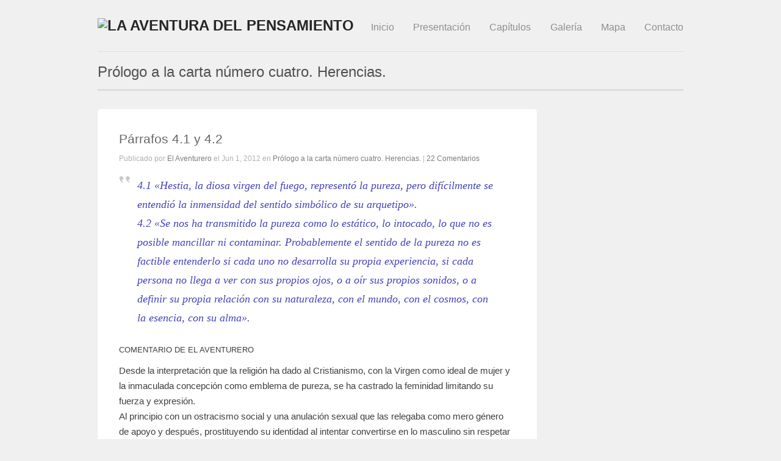

--- FILE ---
content_type: text/html; charset=UTF-8
request_url: https://www.aventurapensamiento.com/texto-4-1-y-4-2/
body_size: 22115
content:
<!DOCTYPE html>
<html lang="es">

<head>
	<meta http-equiv="Content-Type" content="text/html; charset=UTF-8" />
	<title>LA AVENTURA DEL PENSAMIENTO  &raquo; Párrafos 4.1 y 4.2</title>
	<meta name="viewport" content="width=device-width, initial-scale=1.0, maximum-scale=1.0">
	
						<link rel="stylesheet" type="text/css" href="http://fonts.googleapis.com/css?family=Droid+Sans:regular,bold" />
		
		
			<link rel="stylesheet" type="text/css" href="http://fonts.googleapis.com/css?family=Droid+Serif:regular,bold" />
		
	<link rel="stylesheet" href="https://www.aventurapensamiento.com/wp-content/themes/clean/style.css" type="text/css" media="screen" />
	<link rel="alternate" type="application/rss+xml" title="LA AVENTURA DEL PENSAMIENTO RSS Feed" href="https://www.aventurapensamiento.com/feed/" />
	<link rel="alternate" type="application/atom+xml" title="LA AVENTURA DEL PENSAMIENTO Atom Feed" href="https://www.aventurapensamiento.com/feed/atom/" />
	<link rel="pingback" href="https://www.aventurapensamiento.com/xmlrpc.php" />
	
			<link rel="shortcut icon" href="http://www.ladoceramica.com/aventurapensamiento/wp-content/uploads/ico1.jpg" />
		
		
	<meta name='robots' content='max-image-preview:large' />
	<style>img:is([sizes="auto" i], [sizes^="auto," i]) { contain-intrinsic-size: 3000px 1500px }</style>
	<link rel="alternate" type="application/rss+xml" title="LA AVENTURA DEL PENSAMIENTO &raquo; Comentario Párrafos 4.1 y 4.2 del feed" href="https://www.aventurapensamiento.com/texto-4-1-y-4-2/feed/" />
		<!-- This site uses the Google Analytics by MonsterInsights plugin v9.11.1 - Using Analytics tracking - https://www.monsterinsights.com/ -->
		<!-- Nota: MonsterInsights no está actualmente configurado en este sitio. El dueño del sitio necesita identificarse usando su cuenta de Google Analytics en el panel de ajustes de MonsterInsights. -->
					<!-- No tracking code set -->
				<!-- / Google Analytics by MonsterInsights -->
		<script type="text/javascript">
/* <![CDATA[ */
window._wpemojiSettings = {"baseUrl":"https:\/\/s.w.org\/images\/core\/emoji\/16.0.1\/72x72\/","ext":".png","svgUrl":"https:\/\/s.w.org\/images\/core\/emoji\/16.0.1\/svg\/","svgExt":".svg","source":{"concatemoji":"https:\/\/www.aventurapensamiento.com\/wp-includes\/js\/wp-emoji-release.min.js?ver=6.8.3"}};
/*! This file is auto-generated */
!function(s,n){var o,i,e;function c(e){try{var t={supportTests:e,timestamp:(new Date).valueOf()};sessionStorage.setItem(o,JSON.stringify(t))}catch(e){}}function p(e,t,n){e.clearRect(0,0,e.canvas.width,e.canvas.height),e.fillText(t,0,0);var t=new Uint32Array(e.getImageData(0,0,e.canvas.width,e.canvas.height).data),a=(e.clearRect(0,0,e.canvas.width,e.canvas.height),e.fillText(n,0,0),new Uint32Array(e.getImageData(0,0,e.canvas.width,e.canvas.height).data));return t.every(function(e,t){return e===a[t]})}function u(e,t){e.clearRect(0,0,e.canvas.width,e.canvas.height),e.fillText(t,0,0);for(var n=e.getImageData(16,16,1,1),a=0;a<n.data.length;a++)if(0!==n.data[a])return!1;return!0}function f(e,t,n,a){switch(t){case"flag":return n(e,"\ud83c\udff3\ufe0f\u200d\u26a7\ufe0f","\ud83c\udff3\ufe0f\u200b\u26a7\ufe0f")?!1:!n(e,"\ud83c\udde8\ud83c\uddf6","\ud83c\udde8\u200b\ud83c\uddf6")&&!n(e,"\ud83c\udff4\udb40\udc67\udb40\udc62\udb40\udc65\udb40\udc6e\udb40\udc67\udb40\udc7f","\ud83c\udff4\u200b\udb40\udc67\u200b\udb40\udc62\u200b\udb40\udc65\u200b\udb40\udc6e\u200b\udb40\udc67\u200b\udb40\udc7f");case"emoji":return!a(e,"\ud83e\udedf")}return!1}function g(e,t,n,a){var r="undefined"!=typeof WorkerGlobalScope&&self instanceof WorkerGlobalScope?new OffscreenCanvas(300,150):s.createElement("canvas"),o=r.getContext("2d",{willReadFrequently:!0}),i=(o.textBaseline="top",o.font="600 32px Arial",{});return e.forEach(function(e){i[e]=t(o,e,n,a)}),i}function t(e){var t=s.createElement("script");t.src=e,t.defer=!0,s.head.appendChild(t)}"undefined"!=typeof Promise&&(o="wpEmojiSettingsSupports",i=["flag","emoji"],n.supports={everything:!0,everythingExceptFlag:!0},e=new Promise(function(e){s.addEventListener("DOMContentLoaded",e,{once:!0})}),new Promise(function(t){var n=function(){try{var e=JSON.parse(sessionStorage.getItem(o));if("object"==typeof e&&"number"==typeof e.timestamp&&(new Date).valueOf()<e.timestamp+604800&&"object"==typeof e.supportTests)return e.supportTests}catch(e){}return null}();if(!n){if("undefined"!=typeof Worker&&"undefined"!=typeof OffscreenCanvas&&"undefined"!=typeof URL&&URL.createObjectURL&&"undefined"!=typeof Blob)try{var e="postMessage("+g.toString()+"("+[JSON.stringify(i),f.toString(),p.toString(),u.toString()].join(",")+"));",a=new Blob([e],{type:"text/javascript"}),r=new Worker(URL.createObjectURL(a),{name:"wpTestEmojiSupports"});return void(r.onmessage=function(e){c(n=e.data),r.terminate(),t(n)})}catch(e){}c(n=g(i,f,p,u))}t(n)}).then(function(e){for(var t in e)n.supports[t]=e[t],n.supports.everything=n.supports.everything&&n.supports[t],"flag"!==t&&(n.supports.everythingExceptFlag=n.supports.everythingExceptFlag&&n.supports[t]);n.supports.everythingExceptFlag=n.supports.everythingExceptFlag&&!n.supports.flag,n.DOMReady=!1,n.readyCallback=function(){n.DOMReady=!0}}).then(function(){return e}).then(function(){var e;n.supports.everything||(n.readyCallback(),(e=n.source||{}).concatemoji?t(e.concatemoji):e.wpemoji&&e.twemoji&&(t(e.twemoji),t(e.wpemoji)))}))}((window,document),window._wpemojiSettings);
/* ]]> */
</script>
<link rel='stylesheet' id='totop-css' href='https://www.aventurapensamiento.com/wp-content/plugins/totop-link/totop-link.css.php?vars=YTo0OntzOjU6IndpZHRoIjtpOjg2O3M6NjoiaGVpZ2h0IjtpOjI5O3M6MTA6InRleHQtc3R5bGUiO2E6Mjp7aTowO3M6MDoiIjtpOjE7czowOiIiO31zOjEzOiJyd2RfbWF4X3dpZHRoIjtzOjA6IiI7fQ%3D%3D&#038;ver=6.8.3' type='text/css' media='all' />
<style id='wp-emoji-styles-inline-css' type='text/css'>

	img.wp-smiley, img.emoji {
		display: inline !important;
		border: none !important;
		box-shadow: none !important;
		height: 1em !important;
		width: 1em !important;
		margin: 0 0.07em !important;
		vertical-align: -0.1em !important;
		background: none !important;
		padding: 0 !important;
	}
</style>
<link rel='stylesheet' id='wp-block-library-css' href='https://www.aventurapensamiento.com/wp-includes/css/dist/block-library/style.min.css?ver=6.8.3' type='text/css' media='all' />
<style id='classic-theme-styles-inline-css' type='text/css'>
/*! This file is auto-generated */
.wp-block-button__link{color:#fff;background-color:#32373c;border-radius:9999px;box-shadow:none;text-decoration:none;padding:calc(.667em + 2px) calc(1.333em + 2px);font-size:1.125em}.wp-block-file__button{background:#32373c;color:#fff;text-decoration:none}
</style>
<style id='global-styles-inline-css' type='text/css'>
:root{--wp--preset--aspect-ratio--square: 1;--wp--preset--aspect-ratio--4-3: 4/3;--wp--preset--aspect-ratio--3-4: 3/4;--wp--preset--aspect-ratio--3-2: 3/2;--wp--preset--aspect-ratio--2-3: 2/3;--wp--preset--aspect-ratio--16-9: 16/9;--wp--preset--aspect-ratio--9-16: 9/16;--wp--preset--color--black: #000000;--wp--preset--color--cyan-bluish-gray: #abb8c3;--wp--preset--color--white: #ffffff;--wp--preset--color--pale-pink: #f78da7;--wp--preset--color--vivid-red: #cf2e2e;--wp--preset--color--luminous-vivid-orange: #ff6900;--wp--preset--color--luminous-vivid-amber: #fcb900;--wp--preset--color--light-green-cyan: #7bdcb5;--wp--preset--color--vivid-green-cyan: #00d084;--wp--preset--color--pale-cyan-blue: #8ed1fc;--wp--preset--color--vivid-cyan-blue: #0693e3;--wp--preset--color--vivid-purple: #9b51e0;--wp--preset--gradient--vivid-cyan-blue-to-vivid-purple: linear-gradient(135deg,rgba(6,147,227,1) 0%,rgb(155,81,224) 100%);--wp--preset--gradient--light-green-cyan-to-vivid-green-cyan: linear-gradient(135deg,rgb(122,220,180) 0%,rgb(0,208,130) 100%);--wp--preset--gradient--luminous-vivid-amber-to-luminous-vivid-orange: linear-gradient(135deg,rgba(252,185,0,1) 0%,rgba(255,105,0,1) 100%);--wp--preset--gradient--luminous-vivid-orange-to-vivid-red: linear-gradient(135deg,rgba(255,105,0,1) 0%,rgb(207,46,46) 100%);--wp--preset--gradient--very-light-gray-to-cyan-bluish-gray: linear-gradient(135deg,rgb(238,238,238) 0%,rgb(169,184,195) 100%);--wp--preset--gradient--cool-to-warm-spectrum: linear-gradient(135deg,rgb(74,234,220) 0%,rgb(151,120,209) 20%,rgb(207,42,186) 40%,rgb(238,44,130) 60%,rgb(251,105,98) 80%,rgb(254,248,76) 100%);--wp--preset--gradient--blush-light-purple: linear-gradient(135deg,rgb(255,206,236) 0%,rgb(152,150,240) 100%);--wp--preset--gradient--blush-bordeaux: linear-gradient(135deg,rgb(254,205,165) 0%,rgb(254,45,45) 50%,rgb(107,0,62) 100%);--wp--preset--gradient--luminous-dusk: linear-gradient(135deg,rgb(255,203,112) 0%,rgb(199,81,192) 50%,rgb(65,88,208) 100%);--wp--preset--gradient--pale-ocean: linear-gradient(135deg,rgb(255,245,203) 0%,rgb(182,227,212) 50%,rgb(51,167,181) 100%);--wp--preset--gradient--electric-grass: linear-gradient(135deg,rgb(202,248,128) 0%,rgb(113,206,126) 100%);--wp--preset--gradient--midnight: linear-gradient(135deg,rgb(2,3,129) 0%,rgb(40,116,252) 100%);--wp--preset--font-size--small: 13px;--wp--preset--font-size--medium: 20px;--wp--preset--font-size--large: 36px;--wp--preset--font-size--x-large: 42px;--wp--preset--spacing--20: 0.44rem;--wp--preset--spacing--30: 0.67rem;--wp--preset--spacing--40: 1rem;--wp--preset--spacing--50: 1.5rem;--wp--preset--spacing--60: 2.25rem;--wp--preset--spacing--70: 3.38rem;--wp--preset--spacing--80: 5.06rem;--wp--preset--shadow--natural: 6px 6px 9px rgba(0, 0, 0, 0.2);--wp--preset--shadow--deep: 12px 12px 50px rgba(0, 0, 0, 0.4);--wp--preset--shadow--sharp: 6px 6px 0px rgba(0, 0, 0, 0.2);--wp--preset--shadow--outlined: 6px 6px 0px -3px rgba(255, 255, 255, 1), 6px 6px rgba(0, 0, 0, 1);--wp--preset--shadow--crisp: 6px 6px 0px rgba(0, 0, 0, 1);}:where(.is-layout-flex){gap: 0.5em;}:where(.is-layout-grid){gap: 0.5em;}body .is-layout-flex{display: flex;}.is-layout-flex{flex-wrap: wrap;align-items: center;}.is-layout-flex > :is(*, div){margin: 0;}body .is-layout-grid{display: grid;}.is-layout-grid > :is(*, div){margin: 0;}:where(.wp-block-columns.is-layout-flex){gap: 2em;}:where(.wp-block-columns.is-layout-grid){gap: 2em;}:where(.wp-block-post-template.is-layout-flex){gap: 1.25em;}:where(.wp-block-post-template.is-layout-grid){gap: 1.25em;}.has-black-color{color: var(--wp--preset--color--black) !important;}.has-cyan-bluish-gray-color{color: var(--wp--preset--color--cyan-bluish-gray) !important;}.has-white-color{color: var(--wp--preset--color--white) !important;}.has-pale-pink-color{color: var(--wp--preset--color--pale-pink) !important;}.has-vivid-red-color{color: var(--wp--preset--color--vivid-red) !important;}.has-luminous-vivid-orange-color{color: var(--wp--preset--color--luminous-vivid-orange) !important;}.has-luminous-vivid-amber-color{color: var(--wp--preset--color--luminous-vivid-amber) !important;}.has-light-green-cyan-color{color: var(--wp--preset--color--light-green-cyan) !important;}.has-vivid-green-cyan-color{color: var(--wp--preset--color--vivid-green-cyan) !important;}.has-pale-cyan-blue-color{color: var(--wp--preset--color--pale-cyan-blue) !important;}.has-vivid-cyan-blue-color{color: var(--wp--preset--color--vivid-cyan-blue) !important;}.has-vivid-purple-color{color: var(--wp--preset--color--vivid-purple) !important;}.has-black-background-color{background-color: var(--wp--preset--color--black) !important;}.has-cyan-bluish-gray-background-color{background-color: var(--wp--preset--color--cyan-bluish-gray) !important;}.has-white-background-color{background-color: var(--wp--preset--color--white) !important;}.has-pale-pink-background-color{background-color: var(--wp--preset--color--pale-pink) !important;}.has-vivid-red-background-color{background-color: var(--wp--preset--color--vivid-red) !important;}.has-luminous-vivid-orange-background-color{background-color: var(--wp--preset--color--luminous-vivid-orange) !important;}.has-luminous-vivid-amber-background-color{background-color: var(--wp--preset--color--luminous-vivid-amber) !important;}.has-light-green-cyan-background-color{background-color: var(--wp--preset--color--light-green-cyan) !important;}.has-vivid-green-cyan-background-color{background-color: var(--wp--preset--color--vivid-green-cyan) !important;}.has-pale-cyan-blue-background-color{background-color: var(--wp--preset--color--pale-cyan-blue) !important;}.has-vivid-cyan-blue-background-color{background-color: var(--wp--preset--color--vivid-cyan-blue) !important;}.has-vivid-purple-background-color{background-color: var(--wp--preset--color--vivid-purple) !important;}.has-black-border-color{border-color: var(--wp--preset--color--black) !important;}.has-cyan-bluish-gray-border-color{border-color: var(--wp--preset--color--cyan-bluish-gray) !important;}.has-white-border-color{border-color: var(--wp--preset--color--white) !important;}.has-pale-pink-border-color{border-color: var(--wp--preset--color--pale-pink) !important;}.has-vivid-red-border-color{border-color: var(--wp--preset--color--vivid-red) !important;}.has-luminous-vivid-orange-border-color{border-color: var(--wp--preset--color--luminous-vivid-orange) !important;}.has-luminous-vivid-amber-border-color{border-color: var(--wp--preset--color--luminous-vivid-amber) !important;}.has-light-green-cyan-border-color{border-color: var(--wp--preset--color--light-green-cyan) !important;}.has-vivid-green-cyan-border-color{border-color: var(--wp--preset--color--vivid-green-cyan) !important;}.has-pale-cyan-blue-border-color{border-color: var(--wp--preset--color--pale-cyan-blue) !important;}.has-vivid-cyan-blue-border-color{border-color: var(--wp--preset--color--vivid-cyan-blue) !important;}.has-vivid-purple-border-color{border-color: var(--wp--preset--color--vivid-purple) !important;}.has-vivid-cyan-blue-to-vivid-purple-gradient-background{background: var(--wp--preset--gradient--vivid-cyan-blue-to-vivid-purple) !important;}.has-light-green-cyan-to-vivid-green-cyan-gradient-background{background: var(--wp--preset--gradient--light-green-cyan-to-vivid-green-cyan) !important;}.has-luminous-vivid-amber-to-luminous-vivid-orange-gradient-background{background: var(--wp--preset--gradient--luminous-vivid-amber-to-luminous-vivid-orange) !important;}.has-luminous-vivid-orange-to-vivid-red-gradient-background{background: var(--wp--preset--gradient--luminous-vivid-orange-to-vivid-red) !important;}.has-very-light-gray-to-cyan-bluish-gray-gradient-background{background: var(--wp--preset--gradient--very-light-gray-to-cyan-bluish-gray) !important;}.has-cool-to-warm-spectrum-gradient-background{background: var(--wp--preset--gradient--cool-to-warm-spectrum) !important;}.has-blush-light-purple-gradient-background{background: var(--wp--preset--gradient--blush-light-purple) !important;}.has-blush-bordeaux-gradient-background{background: var(--wp--preset--gradient--blush-bordeaux) !important;}.has-luminous-dusk-gradient-background{background: var(--wp--preset--gradient--luminous-dusk) !important;}.has-pale-ocean-gradient-background{background: var(--wp--preset--gradient--pale-ocean) !important;}.has-electric-grass-gradient-background{background: var(--wp--preset--gradient--electric-grass) !important;}.has-midnight-gradient-background{background: var(--wp--preset--gradient--midnight) !important;}.has-small-font-size{font-size: var(--wp--preset--font-size--small) !important;}.has-medium-font-size{font-size: var(--wp--preset--font-size--medium) !important;}.has-large-font-size{font-size: var(--wp--preset--font-size--large) !important;}.has-x-large-font-size{font-size: var(--wp--preset--font-size--x-large) !important;}
:where(.wp-block-post-template.is-layout-flex){gap: 1.25em;}:where(.wp-block-post-template.is-layout-grid){gap: 1.25em;}
:where(.wp-block-columns.is-layout-flex){gap: 2em;}:where(.wp-block-columns.is-layout-grid){gap: 2em;}
:root :where(.wp-block-pullquote){font-size: 1.5em;line-height: 1.6;}
</style>
<link rel='stylesheet' id='superfish-css' href='https://www.aventurapensamiento.com/wp-content/themes/clean/css/superfish.css?ver=1.4.8' type='text/css' media='all' />
<link rel='stylesheet' id='pretty_photo-css' href='https://www.aventurapensamiento.com/wp-content/themes/clean/css/prettyPhoto.css?ver=3.1.2' type='text/css' media='all' />
<link rel='stylesheet' id='slideshow-css' href='https://www.aventurapensamiento.com/wp-content/themes/clean/css/flexslider.css?ver=1.7' type='text/css' media='all' />
<script type="text/javascript" src="https://www.aventurapensamiento.com/wp-includes/js/jquery/jquery.min.js?ver=3.7.1" id="jquery-core-js"></script>
<script type="text/javascript" src="https://www.aventurapensamiento.com/wp-includes/js/jquery/jquery-migrate.min.js?ver=3.4.1" id="jquery-migrate-js"></script>
<link rel="https://api.w.org/" href="https://www.aventurapensamiento.com/wp-json/" /><link rel="alternate" title="JSON" type="application/json" href="https://www.aventurapensamiento.com/wp-json/wp/v2/posts/13" /><meta name="generator" content="WordPress 6.8.3" />
<link rel="canonical" href="https://www.aventurapensamiento.com/texto-4-1-y-4-2/" />
<link rel='shortlink' href='https://www.aventurapensamiento.com/?p=13' />
<link rel="alternate" title="oEmbed (JSON)" type="application/json+oembed" href="https://www.aventurapensamiento.com/wp-json/oembed/1.0/embed?url=https%3A%2F%2Fwww.aventurapensamiento.com%2Ftexto-4-1-y-4-2%2F" />
<link rel="alternate" title="oEmbed (XML)" type="text/xml+oembed" href="https://www.aventurapensamiento.com/wp-json/oembed/1.0/embed?url=https%3A%2F%2Fwww.aventurapensamiento.com%2Ftexto-4-1-y-4-2%2F&#038;format=xml" />
<meta name="generator" content=" " />

<style type="text/css" media="screen">




#mainNav ul a, #mainNav ul li.sfHover ul a { color: #8e8e8e !important;	}
	#mainNav ul li.current a,
	#mainNav ul li.current-cat a,
	#mainNav ul li.current_page_item a,
	#mainNav ul li.current-menu-item a,
	#mainNav ul li.current-post-ancestor a,
	#mainNav ul li.current_page_parent a,
	#mainNav ul li.current-category-parent a,
	#mainNav ul li.current-category-ancestor a,
	#mainNav ul li.current-portfolio-ancestor a,
	#mainNav ul li.current-projects-ancestor a {
		color: #212121 !important;
	}
	#mainNav ul li.sfHover a,
	#mainNav ul li a:hover,
	#mainNav ul li:hover {
		color: #212121 !important;
	}
	#mainNav ul li.sfHover ul a:hover { color: #212121 !important;}

a { color: #3071f6;}
a:hover {color: #3366ff;}
.button, #searchsubmit, input[type="submit"] {background-color: #757575 !important;}
.button:hover, #searchsubmit:hover, input[type="submit"]:hover {background-color: #595959 !important;}
body { color: #3f3f3f;}
.enlacehome a  {color: #FFFFFF !important; font-weight: bold;}

#content h1 a, #content h2 a, #content h3 a, .widgetBox h3 a, #slideshow .slideText h3 a, #content h4 a, #content h5 a { line-height: 1.3em; }
#content h6 {line-height: 1.5em; width: 50%; border-top: 1px solid #cecece; margin-top: 15px; padding-top: 10px;}

.sub-menu { width: 30em  !important;  
-moz-column-count: 2;
-webkit-column-count: 2;
-moz-column-gap: 10px;
-webkit-column-gap: 10px; }
.sub-menu li {  line-height: 1,5em; font-size: 100%; }
.sf-menu li:hover ul, .sf-menu li.sfHover ul { left: -13em !important; top: 25px;}

#mainNav ul ul li a { padding: 0 20px 0px !important; }
#mainNav ul ul li { margin: 0 5px 10px !important; }


#comments { width: 85%;}
#content p {line-height: 1.7em;}
#content p { font-size:85%;}
#mainNav {font-size: 115%;}

#content .post .inside, #content .page .inside, #commentBox .inside {
    margin: 0 35px;
    padding: 35px 0 0;}
#content  .post-navigation { font-size:85%;}

blockquote { color: #4343bb; }

#content ul { font-size: 110%;}

#sidebar a  { color: #3998fa; }
#sidebar .textwidget  p { color: #4e60a4 !important; font-size: 80%;}

.contact-form label {
    display: block;
    float: none;
    font-size: 90%;
    font-weight: normal !important;
    margin-bottom: 8px;
}

div.sharedaddy h3, #content div.sharedaddy h3, #main div.sharedaddy h3, #primary div.sharedaddy h3 { display: none;}
div.sharedaddy .sd-content { width: 15%;}

#commentForm label {
    font-size: 85%;
    margin-top: 0;
    padding-left: 5px;
}

.comment-subscription-form p { }

#content #comments ul li {
    font-size: 0.95em !important;
}

#content .wp-caption-text p { font-size: 95%; padding-top:15px;}
caption { font-size: 95%; padding-top:15px;}

a.add-to-post-list {font-size: 80%; background-position: 40% 10px;}
#your-posts-list-container h2 {font-size:17px; letter-spacing: -1px;}
#your-posts-list-container {width: 250px;  border: 2px solid #FFFFFF;}
#mpl-actions-container {left: 30%;}

#fancybox-title-inside {line-height: 1.5em;}</style>

<!--[if IE 7]>
<link rel="stylesheet" href="https://www.aventurapensamiento.com/wp-content/themes/clean/css/ie7.css" type="text/css" media="screen" />
<![endif]-->
<!--[if IE 8]>
<link rel="stylesheet" href="https://www.aventurapensamiento.com/wp-content/themes/clean/css/ie8.css" type="text/css" media="screen" />
<![endif]-->




<link rel="icon" href="https://www.aventurapensamiento.com/wp-content/uploads/cropped-bullet_menu-32x32.png" sizes="32x32" />
<link rel="icon" href="https://www.aventurapensamiento.com/wp-content/uploads/cropped-bullet_menu-192x192.png" sizes="192x192" />
<link rel="apple-touch-icon" href="https://www.aventurapensamiento.com/wp-content/uploads/cropped-bullet_menu-180x180.png" />
<meta name="msapplication-TileImage" content="https://www.aventurapensamiento.com/wp-content/uploads/cropped-bullet_menu-270x270.png" />
<style id="sccss">/* Escribe aquí tu código CSS */
#content p, #sidebar p, #sidebar li, #sidebar h3 {
	font-size: 95% !important;
}

#fancybox-title-inside {
	font-size: 16px;
}

#mainNav {
	font-size: 130%;
}

#enlace-categoria {
	font-size: 15px;
	color: #696969;
}

#enlace-categoria:hover {
	color: #3998fa;
}

.lista-categorias {
	list-style-image: url('http://www.aventurapensamiento.com/wp-content/uploads/bullet_menu.png');
}

@media (min-width: 280px) and (max-width: 550px){
	#capitulos-galeria{
		display: block;
		margin: auto;
	}	
}

@media (min-width: 551px) {
	#capitulos-galeria{
		display: flex;
		gap: 20px;
}
	
#categorias-columna-1, #categorias-columna-2{
	width: calc(50% - 30px);
}
}



</style>	
</head>

<body class="wp-singular post-template-default single single-post postid-13 single-format-standard wp-theme-clean " >

<div id="container">	
<div id="header">
	<div class="inside clearfix">
							
				<div id="logo">
						
			<h1 class="logo"><a href="https://www.aventurapensamiento.com"><img src="http://www.ladoceramica.com/aventurapensamiento/wp-content/uploads/logo.png" alt="LA AVENTURA DEL PENSAMIENTO" /></a></h1>
			
		</div>
		
		<div id="mainNav" class="clearfix">							
			<div class="menu-menu-principal-container"><ul id="menu-menu-principal" class="sf-menu"><li id="menu-item-974" class="menu-item menu-item-type-custom menu-item-object-custom menu-item-home menu-item-974"><a href="http://www.aventurapensamiento.com">Inicio</a></li>
<li id="menu-item-924" class="menu-item menu-item-type-post_type menu-item-object-page menu-item-924"><a href="https://www.aventurapensamiento.com/presentacion/">Presentación</a></li>
<li id="menu-item-5950" class="menu-item menu-item-type-post_type menu-item-object-page menu-item-5950"><a href="https://www.aventurapensamiento.com/capitulos/">Capítulos</a></li>
<li id="menu-item-5960" class="menu-item menu-item-type-post_type menu-item-object-page menu-item-5960"><a href="https://www.aventurapensamiento.com/galeria/">Galería</a></li>
<li id="menu-item-5964" class="menu-item menu-item-type-post_type menu-item-object-page menu-item-5964"><a href="https://www.aventurapensamiento.com/mapa-2/">Mapa</a></li>
<li id="menu-item-921" class="menu-item menu-item-type-post_type menu-item-object-page menu-item-921"><a href="https://www.aventurapensamiento.com/contact/">Contacto</a></li>
</ul></div>			
		</div>
				
	</div>	
</div>


<div id="main" class="clearfix">
	
		
		
	<div id="pageHead">
		<h1>
		Prólogo a la carta número cuatro. Herencias.		</h1>
			</div>
				 
	<div id="content" class="threeFourths clearfix">
					    
		<div class="post-13 post type-post status-publish format-standard has-post-thumbnail hentry category-7-herencias">
			<div class="inside clearfix">													
			<h1><a href="https://www.aventurapensamiento.com/texto-4-1-y-4-2/" rel="bookmark" >Párrafos 4.1 y 4.2</a></h1>
			<div class="meta clearfix">
																							
				Publicado					
				por <a href="https://www.aventurapensamiento.com/author/root/" title="Entradas de El Aventurero" rel="author">El Aventurero</a>				el Jun 1, 2012				en <a href="https://www.aventurapensamiento.com/category/7-herencias/" rel="category tag">Prólogo a la carta número cuatro. Herencias.</a>				 | 				
									<a href="https://www.aventurapensamiento.com/texto-4-1-y-4-2/#comments">22 Comentarios</a>
							</div>
			
			  <!--																				
		    			<img width="670" height="220" src="https://www.aventurapensamiento.com/wp-content/uploads/post_4_1-670x220.jpg" class="postThumb wp-post-image" alt="Párrafos 4.1 y 4.2" title="Párrafos 4.1 y 4.2" decoding="async" fetchpriority="high" />		    	
												 -->
			
			<blockquote><p>4.1 «Hestia, la diosa virgen del fuego, representó la pureza, pero difícilmente se entendió la inmensidad del sentido simbólico de su arquetipo».<br />
4.2 «Se nos ha transmitido la pureza como lo estático, lo intocado, lo que no es posible mancillar ni contaminar. Probablemente el sentido de la pureza no es factible entenderlo si cada uno no desarrolla su propia experiencia, si cada persona no llega a ver con sus propios ojos, o a oír sus propios sonidos, o a definir su propia relación con su naturaleza, con el mundo, con el cosmos, con la esencia, con su alma».</p></blockquote>
<h5>COMENTARIO DE EL AVENTURERO</h5>
<p>Desde la interpretación que la religión ha dado al Cristianismo, con la Virgen como ideal de mujer y la inmaculada concepción como emblema de pureza, se ha castrado la feminidad limitando su fuerza y expresión.<br />
Al principio con un ostracismo social y una anulación sexual que las relegaba como mero género de apoyo y después, prostituyendo su identidad al intentar convertirse en lo masculino sin respetar su esencia.<br />
Puede que este arquetipo mal entendido haya lastrado a cientos de generaciones pasadas y que aún hoy nos siga lastrando, pues en lo que entendemos como poder o independencia de la mujer, lo que hay es culto a la masculinidad, y no un encuentro con su misma esencia.<br />
Mientras sigamos confundiendo la igualdad de derechos de la mujer con igualar actitudes y cualidades, estaremos contribuyendo a mutilar una sensibilidad femenina que le es propia.</p>
<h3>Related Images:</h3>			
						</div>																							
		</div>				
		<div class="post post-navigation">
			<nav class="inside clearfix" style="padding-bottom: 30px;">
				<div style="float: right;">Siguiente: <a href="https://www.aventurapensamiento.com/texto-4-3/" rel="next">Párrafo 4.3</a></div>
				<div>Anterior: <a href="https://www.aventurapensamiento.com/texto-3-22/" rel="prev">Párrafo 3.22</a></div>
			</nav>
		</div>
		
 <div id="commentBox" ><div class="inside">	

<div id="comments" class="">

	
		<h3>22 Comentarios</h3>

	
						
	<ol id="commentslist" class="clearfix">
	    	<li id="li-comment-2859">

		<div class="comment comment" id="comment-2859">

			
   	   		<h5>Bhakta</h5>
			<span class="date">1 junio, 2012</span>

			
			<p>Cómo llegar a esa pureza, a la supraconsciencia?.<br />Supongo que el primer paso es conocernos a nosotros mismos. Este comentario podría parecer vanal. Todos creemos que nos conocemos, pero sólo conocemos nuestro exterior. Nos empeñamos por conocer e investigar todo lo que hay a nuestro alrededor y dejamos pasar la magnífica oportunidad de conocer nuestro interior para poder acercarnos cada vez más a esa chispa divina.<br />Supongo que una manera de ir acercándonos a esa pureza es llevar a cabo sucesivamente una serie de niyamas.</p>
<p>Dice el autor que tenemos que ver con nuestros propios ojos, y es cierto que dirijimos nuestra vida para quedar bien a los ojos de los demás. Y que más da si tu actitud no es acorde con los demás. No pasa nada por ser diferente si crees que tu actitud es la correcta. Nada contracorriente si vas por el buen camino.</p>
<p>Respecto al hombre, la mujer &#8230;&#8230;. Altos, bajos, chinos, guapos &#8230;&#8230;.. Por qué no hablamos de seres?.<br />Siempre tendemos a disgregarnos como seres humanos, a diferenciarnos, a hacer grupitos.<br />Bendito concepto de «LA UNIDAD».<br />Y si fuéramos capaces de entender que todos y todo somos UNO, y consecuentemente UNO con Dios?.<br />Tal vez si fuéramos capaces de entender eso, estaríamos más cerca de la pureza.</p>
<p>Mirad vuestro interior.<br />Oid vuestro interior.<br />Allí está todo.</p>

			<a rel="nofollow" class="comment-reply-link" href="https://www.aventurapensamiento.com/texto-4-1-y-4-2/?replytocom=2859#respond" data-commentid="2859" data-postid="13" data-belowelement="comment-2859" data-respondelement="respond" data-replyto="Responder a Bhakta" aria-label="Responder a Bhakta"><span>Contestar</span></a>
		</div><!-- end comment -->

</li><!-- #comment-## -->
	<li id="li-comment-2860">

		<div class="comment comment" id="comment-2860">

			
   	   		<h5>Anonymous</h5>
			<span class="date">2 junio, 2012</span>

			
			<p>La música de cada voz</p>
<p>Un aceite esencial<br />Un trazo en el cielo</p>
<p>Un cante jondo<br />Un movimiento armónico<br />Una pieza en su puzle<br />Una trenza de tres cabos</p>
<p>Un vacío lleno<br />Un tango<br />Una Lira</p>
<p>El tacto de un poema<br />El olor de una tierra<br />La energía de ese abrazo<br />el sabor de la lluvia</p>
<p>Sin nombre<br />En todas partes<br />Una parte única de todo</p>

			<a rel="nofollow" class="comment-reply-link" href="https://www.aventurapensamiento.com/texto-4-1-y-4-2/?replytocom=2860#respond" data-commentid="2860" data-postid="13" data-belowelement="comment-2860" data-respondelement="respond" data-replyto="Responder a Anonymous" aria-label="Responder a Anonymous"><span>Contestar</span></a>
		</div><!-- end comment -->

</li><!-- #comment-## -->
	<li id="li-comment-2861">

		<div class="comment comment" id="comment-2861">

			
   	   		<h5>Anonymous</h5>
			<span class="date">2 junio, 2012</span>

			
			<p>Solo una precisión. En el texto 4.2 el autor no dice «con la naturaleza» sino «con su naturaleza».</p>
<p>No lo reseño para corregir sin más. Creo que la relación de cada persona con su naturaleza puede desentrañar reflexiones muy interesantes, independientemente de que también pudieran serlo las que se derivaran del concepto de naturaleza como genérico. Los matices son importantes.</p>

			<a rel="nofollow" class="comment-reply-link" href="https://www.aventurapensamiento.com/texto-4-1-y-4-2/?replytocom=2861#respond" data-commentid="2861" data-postid="13" data-belowelement="comment-2861" data-respondelement="respond" data-replyto="Responder a Anonymous" aria-label="Responder a Anonymous"><span>Contestar</span></a>
		</div><!-- end comment -->

</li><!-- #comment-## -->
	<li id="li-comment-2862">

		<div class="comment comment" id="comment-2862">

			
   	   		<h5><a href="http://www.blogger.com/profile/13997706624447638681" class="url" rel="ugc external nofollow">Afrodita</a></h5>
			<span class="date">3 junio, 2012</span>

			
			<p>Es cierto, he ido al libro y en él pone exactamente «su propia relación con su naturaleza». No sé profundizar en el matiz o temo que si me aplicase a profundizar me metería en un jardín bastante laberíntico del que, como sucede con todos los laberintos, sólo podría salir volando; pero ocurre que hace una temporada ya larga que o no tengo alas o no me las encuentro o son de plomo…<br />Pero, sí, pone “su naturaleza” y no pone “la naturaleza”.<br />Saludos para todos. Os leo.</p>

			<a rel="nofollow" class="comment-reply-link" href="https://www.aventurapensamiento.com/texto-4-1-y-4-2/?replytocom=2862#respond" data-commentid="2862" data-postid="13" data-belowelement="comment-2862" data-respondelement="respond" data-replyto="Responder a Afrodita" aria-label="Responder a Afrodita"><span>Contestar</span></a>
		</div><!-- end comment -->

</li><!-- #comment-## -->
	<li id="li-comment-2863">

		<div class="comment comment" id="comment-2863">

			
   	   		<h5>EL AVENTURERO</h5>
			<span class="date">4 junio, 2012</span>

			
			<p>Perdonar la errata y gracias anónimo!</p>

			<a rel="nofollow" class="comment-reply-link" href="https://www.aventurapensamiento.com/texto-4-1-y-4-2/?replytocom=2863#respond" data-commentid="2863" data-postid="13" data-belowelement="comment-2863" data-respondelement="respond" data-replyto="Responder a EL AVENTURERO" aria-label="Responder a EL AVENTURERO"><span>Contestar</span></a>
		</div><!-- end comment -->

</li><!-- #comment-## -->
	<li id="li-comment-2864">

		<div class="comment comment" id="comment-2864">

			
   	   		<h5>Mientras saborea una cereza</h5>
			<span class="date">5 junio, 2012</span>

			
			<p>Cada naturaleza define su propia relación con el microcosmos que la rodea. Por eso yo escucho el mensaje y la imagen que proceso es completamente integradora.<br />  Una fusión en la que no existe lo de dentro separado de lo de fuera, ni aquello distante de ésto. Soy un animal aerobio que respira una mezcla de gases, mi cerebro es una prolongación de mi piel. Tengo características comunes al resto de mi especie pero también un único registro de entrada, que se transforma cada instante, que responde al sonido, a las luces y a la interacción con mi entorno, incluyendo los astros que se van alineando en su incansable y sorprendente movimiento.<br />Algo puro me evoca a algo desnudo, sin filtros, que va transformándose continuamente ganando en fuerza, que necesita entrenamiento, vocación y desbroce, que surge y es sentido en medio de lo demás. Algo que es comun y único a la vez.<br /> Creo que  puros son los mensajes  contenidos en la VIDA. Esa que nos llama al sacrificio, al único, entendido en su máximo explendor, hacer que cada acto sea sagrado.</p>

			<a rel="nofollow" class="comment-reply-link" href="https://www.aventurapensamiento.com/texto-4-1-y-4-2/?replytocom=2864#respond" data-commentid="2864" data-postid="13" data-belowelement="comment-2864" data-respondelement="respond" data-replyto="Responder a Mientras saborea una cereza" aria-label="Responder a Mientras saborea una cereza"><span>Contestar</span></a>
		</div><!-- end comment -->

</li><!-- #comment-## -->
	<li id="li-comment-2865">

		<div class="comment comment" id="comment-2865">

			
   	   		<h5><a href="http://www.madridperiferia.blogspot.com" class="url" rel="ugc external nofollow">Anthónymus</a></h5>
			<span class="date">5 junio, 2012</span>

			
			<p>Sí señor. Hestia/Vesta, de la Grecia a la Roma clásica. Diosa del hogar responsable de cuardar el fuego. Por lo tanto, desde tiempos prehistóricos concepto asociado a la mujer responsable del fuego sagrado del «Hogar». Ya se sabe que en la prehistoria la conservación del fuego se encargaba a un individuo que viajaba con él adonde la tribu, grupo o clan se dirigiera, fue desde entonces, por lo tanto, necesidad y símbolo del mantenimiento del «locus» y la unidad del grupo. Culminada la sedenterización, la mujer adquiere esa responsabilidad sobre el Fogón ancestral destinado al culto de los dioses y a los sacrificios derivados. Luego llegó el cristianismo y sus malos apologetas, y del simbólico fuego purificador y continuado se pasó a la necesidad y conservación de la pureza. Pobre Hestia/Vesta transformada en Virgen obligada a cargar con «su» pureza y así hasta ahora. Por otra parte, esas atribuciones de Pureza a la encargada simbólica del mantenimiento del focus/hogar es una evidente referencia a la preservación o continuidad de un grupo, una «familia», o sea, a la fijación ya de una serie de tabués para preservar la «estirpe»</p>

			<a rel="nofollow" class="comment-reply-link" href="https://www.aventurapensamiento.com/texto-4-1-y-4-2/?replytocom=2865#respond" data-commentid="2865" data-postid="13" data-belowelement="comment-2865" data-respondelement="respond" data-replyto="Responder a Anthónymus" aria-label="Responder a Anthónymus"><span>Contestar</span></a>
		</div><!-- end comment -->

</li><!-- #comment-## -->
	<li id="li-comment-2866">

		<div class="comment comment" id="comment-2866">

			
   	   		<h5>Nuba</h5>
			<span class="date">8 junio, 2012</span>

			
			<p>No se si será por el paseo de Venus, por el próximo solsticio, por las flores, el tinte de las nubes, la fresca brisa que dejó a su paso..<br />Da igual, cierro los ojos y pequeñas llamitas chisporrotean y vuelven de nuevo esas palabras de golpe a querer salir, sin salir, llegan como un borbotón y me empujan a preguntarme de una vez que representa el fuego, el que yo siento.<br />No es fácil porque siendo de agua, el fuego nunca me ha gustado demasiado. Si los colores y el baile de las llamas que me trasladan a momentos especiales de mi vida, sobretodo en la cocina, en los fuegos de asar.<br />Sin embargo, lo que más me gusta del fuego es su humo, me encanta el olor al humo de algunas hogueras, las formas que se quedan abrazadas al aire y dibujan fantasmas amables y danzarines en la pared, o se engarzan como dos zarcillos para hacer de espuma entre las ramas de los árboles y después se despegan suaves para volar  uniéndose  con el cielo&#8230;.</p>
<p>Todo esto para decir que siento que los momentos puros necesitan fuego, un momento así es exaltado, pasional, imprevisto, es un disparo de fuego en el que sientes que algo caliente brota de dentro, quizás, es como dice mi amiga, un punto de encuentro en una de las redes de estrellas que tenemos dentro, cómo cuando muere una pequeña enana..<br />La luz de esa antorcha que el sol le pasa cada crepúsculo a la nube, la que enciende el fuego en la estrella.<br />Esa que nos recuerda que es la pasión de morir cada día, la que nos viste de pureza y nos prepara para cantarle al sol la siguiente mañana.<br />Asi que ¡quemaros, arder fuerte, me gustaría oiros gritar a todos, y que tiemble el teclao!<br />Esta locura mía que me enciende me arranca el fuego, y yo no puedo hacer nada más, solo ser humo.<br />Y mientras mis dedos se aturrullan por cada letra <br />mi oreja siente la chispa de cada rama que arde en esta hoguera. Así que  Jorge gracias por encenderla.</p>
<p><a href="http://www.youtube.com/watch?feature=player_embedded&#038;v=nfAGq8hnga0#" rel="nofollow ugc">http://www.youtube.com/watch?feature=player_embedded&#038;v=nfAGq8hnga0#</a>!</p>
<p>(Os recomiendo escucharlo en otros lugares para que el sonido sea más puro, cerrar los ojos y quemaros con ella)</p>

			<a rel="nofollow" class="comment-reply-link" href="https://www.aventurapensamiento.com/texto-4-1-y-4-2/?replytocom=2866#respond" data-commentid="2866" data-postid="13" data-belowelement="comment-2866" data-respondelement="respond" data-replyto="Responder a Nuba" aria-label="Responder a Nuba"><span>Contestar</span></a>
		</div><!-- end comment -->

</li><!-- #comment-## -->
	<li id="li-comment-2867">

		<div class="comment comment" id="comment-2867">

			
   	   		<h5><a href="http://www.madridperiferiaes.blogspot.com" class="url" rel="ugc external nofollow">Anthónymus</a></h5>
			<span class="date">10 junio, 2012</span>

			
			<p>UN POCO DE CIENCIA, VALE COMO EX-PERIENCIA. sI OS PARECE UNA CHORRADA PODEIS ALEGAR.</p>
<p>Génesis del conocimiento y su evolución y acumulación.<br />En la fascinante evolucion del mundo, ha aparecido una propiedad extraordinaria que consiste en la capacidad humana de conocer el propio mundo y el desarrollo, conciencia, acumulación y difusión de ese conocimiento. Cierto es, que ese conocimiento nunca es completo ni compartido por todos, que se nos presenta como aspectos parciales de ciertas realidades, y que en etapas sucesivas se va incrementando y difundiendo paulatinamente. El conocimiento da tranquilidad al<br />espíritu al permitir hacer previsiones y proyectos. El conocimiento da poder al que lo tiene: poder sobre la naturaleza y poder sobre los que carecen de el. Aunque el conocimiento potencialmente es accesible a todos, las condiciones históricas y sociales han impedido su distribución homogénea y solo algunos grupos sociales reducidos han participado de ella; sin embargo, en el transcurso del tiempo esa distribución cada vez va siendo mas amplia. El origen de las ideas, es decir, del saber como son y han sido las cosas y los fenómenos, y su devenir, proviene de la observación del entorno inmediato, del resultado de la actividad cotidiana humana,<br />apoyándose en percepciones y practicas parciales, en intuiciones, en deseos, en temores, y del intercambio de las ideas dentro de los grupos sociales. A partir de un nuevo conocimiento se pueden realizar las observaciones con mas precisión, obtener de la reflexión resultados mas adecuados con la realidad, y en definitiva obtener<br />mejores aplicaciones. Así se ha ido formando el pensamiento común, a lo largo de los siglos, recorriendo etapas cíclicas de observación del mundo, de reflexión sobre lo observado y de aplicación de los resultados de la reflexión. La forma de transmitir y conservar este pensamiento común, fue inicialmente por intercambio y tradición oral. Los que sabían enseñaban a los que no sabían. Cuando la cantidad de conocimiento<br />fue aumentando, este se grabo en narraciones orales que algunos memorizaban y transmitían. Esta especialización otorgó a los depositarios del conocimiento colectivo del grupo cierta preeminencia: así aparecieron los magos y los adivinos. Pero como<br />las explicaciones de los fenómenos no siempre eran coherentes o fácilmente admisibles, se justificaban con la existencias de ciertos espíritus o dioses que los propiciaban. Una voluntad suprema justificaba los fenómenos de difícil explicación. Estas explicaciones eran obtenidas por adivinación, o por la revelación divina a<br />iluminados y profetas, dotados de poderes especiales capaces de obtener resultados que solo ellos podían conseguir. Así surgieron, primero, los mitos y las mitologías y más tarde las grandes religiones con sus teogonías y teologías.<br />Con la aparición de la escritura se dio un gran salto en la forma de conservar el conocimiento. La extraordinaria capacidad de poder fijar las ideas fuera del cerebro humano mediante símbolos sobre un soporte material, posibilito la acumulación de conocimiento, su transmisión a distancia y su conservación en el tiempo, sin necesidad<br />de utilizar el recurso oral. Esto produjo un cambio esencial en la forma de apropiarse del conocimiento.</p>

			<a rel="nofollow" class="comment-reply-link" href="https://www.aventurapensamiento.com/texto-4-1-y-4-2/?replytocom=2867#respond" data-commentid="2867" data-postid="13" data-belowelement="comment-2867" data-respondelement="respond" data-replyto="Responder a Anthónymus" aria-label="Responder a Anthónymus"><span>Contestar</span></a>
		</div><!-- end comment -->

</li><!-- #comment-## -->
	<li id="li-comment-2868">

		<div class="comment comment" id="comment-2868">

			
   	   		<h5><a href="http://www.madridperiferiaes.blogspot.com" class="url" rel="ugc external nofollow">Anthónymus</a></h5>
			<span class="date">10 junio, 2012</span>

			
			<p>. El que conociera y usara la escritura era dueño del conocimiento en ella depositado. La lectura y la escritura requerían el aprendizaje de unas técnicas de cierta dificultad y por tanto accesibles solo a un reducido número de personas, y como consecuencia la escritura adquiría un aspecto hermético y esotérico. Los escribas y sumos sacerdotes fueron los primeros depositarios de estas técnicas y, por tanto, los únicos capaces de interpretar los conocimiento grabados en la escrituras. En los orígenes, gracias a la escritura, se recogía todo el corpus de conocimiento de una época en libros sagrados únicos. Las ortodoxias aparecen para asegurar que no se deforme arbitrariamente el conocimiento recogido en las escrituras pero, como consecuencia, también se comienza a valorar mas lo escrito que lo vivido.<br />Pero la verdadera fuente del conocimiento no estaba en las escrituras sino en la Naturaleza. Y es la actividad de los hombres la única capaz de leer el libro de Naturaleza. Por una parte la práctica diaria de la agricultura y de la ganadería necesitaba prever, planear, proyectar y para eso necesita conocer, y para conocer se necesita pensar, interrogarse sobre los fenómenos y sus causas. Ese conocimiento se<br />inicia con una fase empírica mediante la acción, la observación directa y la consulta a la Naturaleza, ayudadas por herramientas e instrumentos. Por ordenación y síntesis de los datos obtenidos y acumulados empíricamente se van formando explicaciones y conexiones de causa efecto, cuyo grado de verdad debe constatarse en nuevas consultas a la Naturaleza a través del experimento y la experiencia. Esta tarea no<br />la hacen ni magos, ni iluminados, ni gente con poderes especiales, solo personas con su trabajo y con una formación accesible a cualquiera que este motivado y utilice su propia inteligencia. En este caso los saberes, prácticos, teóricos y aplicados, pertenecen a cada individuo que los usa en su trabajo cotidiano o para su deleite y los<br />comparte en las tareas que requieren colaboración. Así, paulatinamente, va surgiendo el conocimiento científico, como una de las formas mas eficaces de conocer en cuanto que permite encontrar explicaciones racionales de los fenómenos que se nos<br />presentan en la Naturaleza, y predecir con cierta exactitud acontecimientos futuros, naturales o proyectados. Junto al conocimiento científico aparecen también la lógica y la demostración como pilares esenciales de la ciencia.</p>

			<a rel="nofollow" class="comment-reply-link" href="https://www.aventurapensamiento.com/texto-4-1-y-4-2/?replytocom=2868#respond" data-commentid="2868" data-postid="13" data-belowelement="comment-2868" data-respondelement="respond" data-replyto="Responder a Anthónymus" aria-label="Responder a Anthónymus"><span>Contestar</span></a>
		</div><!-- end comment -->

</li><!-- #comment-## -->
	<li id="li-comment-2869">

		<div class="comment comment" id="comment-2869">

			
   	   		<h5><a href="http://www.madridperiferiaes.blogspot.com" class="url" rel="ugc external nofollow">Anthónymus</a></h5>
			<span class="date">11 junio, 2012</span>

			
			<p>Sí, con perdón. El texto parcial aquí arriba transcripto no es del que esto escribe sino del que lo escribió. «Historia de la Ciencia Española». Versión digital abierta. Ernesto G.C.Soriano.Doctor en Matemáticas. Experto en Sistemas Informáticos.<br />Si quereis más&#8230;, ya sabeis.</p>

			<a rel="nofollow" class="comment-reply-link" href="https://www.aventurapensamiento.com/texto-4-1-y-4-2/?replytocom=2869#respond" data-commentid="2869" data-postid="13" data-belowelement="comment-2869" data-respondelement="respond" data-replyto="Responder a Anthónymus" aria-label="Responder a Anthónymus"><span>Contestar</span></a>
		</div><!-- end comment -->

</li><!-- #comment-## -->
	<li id="li-comment-2870">

		<div class="comment comment" id="comment-2870">

			
   	   		<h5>Mandrágora</h5>
			<span class="date">11 junio, 2012</span>

			
			<p>Esa pureza de la que habla el autor se puede imaginar como el corolario de todo un camino, en donde para oír tus propios sonidos o captar tu naturaleza en relación a, resulta necesario desbancarse de los ruidos permanentes que acompañan y de las servidumbres a las que estamos sometidos. </p>
<p> La aceptación y puesta en valor de lo que uno tiene como herramienta de partida y el ir desgranando lo  aprovechable y ya adquirido de lo que distrae o enturbia esa capacidad de encuentro con,  en este caso un estado pureza, se me asemeja a  ese ir subiendo escaloncito a escaloncito donde cada vez más entra nuevo  aire fresco, permite otear  e intuir mayores alturas,  permite soñar y emprender ciertos vuelos, y  donde poco a poco la impregnación y la imprimación de nuevas vivencias deja paso y va consolidando la constatación de estar en el camino. Es ese arranque gradual donde la satisfacción de un pequeño logro empieza a ser la antorcha de estímulo cada vez más viva para lo siguiente. ¿Y quién no lo ha sentido?</p>
<p>Si se puede lograr el estado de pureza o si es alcanzable  o no,  posiblemente sea ocioso enredarse en  diatribas teniendo en cuenta la cantidad de argucias  puestas a la carta para seguir permaneciendo fiel a un bienestar inventado. Probablemente tenga más valor esa disposición  a levantar la mirada y empezar a ver que lo que realmente se vea, que está por ver.</p>

			<a rel="nofollow" class="comment-reply-link" href="https://www.aventurapensamiento.com/texto-4-1-y-4-2/?replytocom=2870#respond" data-commentid="2870" data-postid="13" data-belowelement="comment-2870" data-respondelement="respond" data-replyto="Responder a Mandrágora" aria-label="Responder a Mandrágora"><span>Contestar</span></a>
		</div><!-- end comment -->

</li><!-- #comment-## -->
	<li id="li-comment-2871">

		<div class="comment comment" id="comment-2871">

			
   	   		<h5>Atila</h5>
			<span class="date">11 junio, 2012</span>

			
			<p>Para mi la  pureza  es como si dijésemos «ser limpio» . En el sermón de Cristo en la montaña  dijo: «Bienaventurados los limpios porque ellos verán  a Dios» estos ya lo tienen incorporado dentro de su  su ser y su mirada libre de rencor, envidia, codicia, etc. y dando a los demás cambio de nada.</p>

			<a rel="nofollow" class="comment-reply-link" href="https://www.aventurapensamiento.com/texto-4-1-y-4-2/?replytocom=2871#respond" data-commentid="2871" data-postid="13" data-belowelement="comment-2871" data-respondelement="respond" data-replyto="Responder a Atila" aria-label="Responder a Atila"><span>Contestar</span></a>
		</div><!-- end comment -->

</li><!-- #comment-## -->
	<li id="li-comment-2872">

		<div class="comment comment" id="comment-2872">

			
   	   		<h5>Inés</h5>
			<span class="date">12 junio, 2012</span>

			
			<p>Su comentario sobre qué significa la Ciencia y el mundo científico no podría haber sido más oportuno, puesto que coincide -temporalmente- con una carta publicada en Nature, una de las revistas científicas más prestigiosas, por la Sra. Secretaria de Estado para la destrucción y persecución de la ciencia y los científicos.<br />En ella se definen claramente las estrategias por las cuales, en estos momentos de crisis, se avista «la oportunidad» de cortar por lo sano lo mediocre y quedarse sólo con lo excelente y a continuación derrama toda una serie de medidas a tomar para que ésto sea así.<br />Ella, compañera de profesión aunque no de procesión, no es doctora, por supuesto. Ni siquiera ha publicado media docena de artículos decentes en nuestro campo científico, pero habla de una determinada  forma de «pureza»; de esa pureza sinónima de autofagia, en la que se adivina un profundo resentimiento a la Ciencia con mayúscula que ella no ha olido jamás.<br />Por supuesto que en la comunidad científica española y extranjera la carta ha sido ampliamente respondida y es muy triste el profundo sentimiento de indignación, de falta de esperanza, de pena en una palabra de cada uno de los que no han podido resistirse a responder.<br />Se nos ha insultado en nuestro propio campo, porque se ha dirigido al corazón de nuestras fuentes, para soltar su bomba.<br />Sin embargo, desde el punto de vista estrictamente científico su «paper» se cae por su propio peso, es falso, no está basado en pruebas experimentales ni apoyado en datos fiables, por eso su resultado será totalmente el opuesto y yo me alegro de que quede constancia por escrito de esas formas de limpieza purista, que como dice el sabio autor de éste libro, lejos de ser la verdadera pureza, todo lo ensucian.<br />El conocimiento científico viene sí, de la capacidad de entender el mundo que nos rodea. Lástima que quienes lo lideran estén ciegos.<br />Afortunadamente los verdaderos científicos, seguirán trabajando para darle «excelencia» a su señoría, sin dudarlo.</p>

			<a rel="nofollow" class="comment-reply-link" href="https://www.aventurapensamiento.com/texto-4-1-y-4-2/?replytocom=2872#respond" data-commentid="2872" data-postid="13" data-belowelement="comment-2872" data-respondelement="respond" data-replyto="Responder a Inés" aria-label="Responder a Inés"><span>Contestar</span></a>
		</div><!-- end comment -->

</li><!-- #comment-## -->
	<li id="li-comment-2873">

		<div class="comment comment" id="comment-2873">

			
   	   		<h5>Rafa</h5>
			<span class="date">12 junio, 2012</span>

			
			<p>Parece que el fuego, además de simbolizar el Sol, es el símbolo de la energía liberada (supongo que para liberar algo es porqué antes está encarcelado); y que Hestia y porteriormente la romana Vesta(acordaros de las vírgenes vestales),entre otros cometidos, tenìa el de ser la diosa encargada de mantener el fuego del hogar y del templo interno; además de acechada por Cronos (el tiempo) fué símbolo de la pureza, que es un término análogo al de limpieza (eliminar la suciedad).<br />¿Podría estar el autor instándonos a eliminar la suciedad de nuestro templo interior para liberar energía retenida, generar nuestro propio fuego y con esa luz y calor sentir el mundo como nuevo?.<br />En cualquier caso nos acercamos en el calendario a una fiesta dedicada al fuego y la renovación, la de los juanes (gigantes) en la que cuentan que si pasas la hoguera con intención de renovarte,y te bañas con el fuego purificador, se deja atrás todo lo que te retiene (lo antiguo); yo desde luego por si acaso voy a intentarlo.</p>

			<a rel="nofollow" class="comment-reply-link" href="https://www.aventurapensamiento.com/texto-4-1-y-4-2/?replytocom=2873#respond" data-commentid="2873" data-postid="13" data-belowelement="comment-2873" data-respondelement="respond" data-replyto="Responder a Rafa" aria-label="Responder a Rafa"><span>Contestar</span></a>
		</div><!-- end comment -->

</li><!-- #comment-## -->
	<li id="li-comment-2874">

		<div class="comment comment" id="comment-2874">

			
   	   		<h5><a href="http://eolo.com" class="url" rel="ugc external nofollow">Eolo</a></h5>
			<span class="date">12 junio, 2012</span>

			
			<p>En los trabajos de Persiles y Segismunda, Cervantes insinuaba en su bosquejo, que una vez vencidos los avatares del recuerdo, la ofuscación y la pereza, que los situaba cerca de la Península Escandinava en una argumentación geométrico-geográfica de gran interés, las dos energías naturales en el inicio del cuarto cruce, debían someterse a una limpieza tras cruzar el Atlántico.</p>
<p> Cualquiera diría que sería el agua la protagonista de la acción, y sin embargo la escena se inició con el fuego, que adquiere connotaciones devastadoras en el acerbo actual, siendo la forma alquímica auténtica de purificación previo a la aceleración de la energía.</p>
<p> Antes de entrar en el submundo que supone el verano y el otoño, tiempos de sombras y frutas, hay que renegar de pompas y atavíos quemándolas en las hogueras de la combustión venidera, infiriéndose en ello la adjetivación que el Ser arrastra en su experiencia de vida, y sustanciando de pureza el vuelo sagrado que se revuelve hacia nuestro interior.</p>
<p> Imposible sin experiencia, inalcanzable con la voz, irreductible con el ego, llegar a la velocidad álgida con la que iniciar la vuelta al útero profundo de la Madre cosmos.</p>

			<a rel="nofollow" class="comment-reply-link" href="https://www.aventurapensamiento.com/texto-4-1-y-4-2/?replytocom=2874#respond" data-commentid="2874" data-postid="13" data-belowelement="comment-2874" data-respondelement="respond" data-replyto="Responder a Eolo" aria-label="Responder a Eolo"><span>Contestar</span></a>
		</div><!-- end comment -->

</li><!-- #comment-## -->
	<li id="li-comment-2875">

		<div class="comment comment" id="comment-2875">

			
   	   		<h5><a href="http://www.madridperiferiaes.blogspot.com" class="url" rel="ugc external nofollow">Anthónymus</a></h5>
			<span class="date">13 junio, 2012</span>

			
			<p>Parece que El Aventurero, ese guardian de textos que nos precede y deja, ha olvidado o perdido, o no ha encontrado, o yo no supe hacerlo, la transmisión de la autoría del texto sobre la ciencia que publiqué algunos tertulianos más arriba.<br />En el mismo, que por descuido no se trasladó junto a dicho texto, se da el nombre del autor:<br />Ernesto G.C. Soriano,doctor en Matemáticas, discípulo del profesor Rey Pastor, profesor de la Facultad de Ciencias de la Complutense, experto en Lógica de Sistemas, introductor en España de la creatividad computada, y escritor de varios libros sobre Álgebra e Historia de la Ciencia Española. Y más. (Ver por ejemplo: «Del Cálculo aritmético a la Creatividad computable». Museo del traje, Salas Temporales.)</p>

			<a rel="nofollow" class="comment-reply-link" href="https://www.aventurapensamiento.com/texto-4-1-y-4-2/?replytocom=2875#respond" data-commentid="2875" data-postid="13" data-belowelement="comment-2875" data-respondelement="respond" data-replyto="Responder a Anthónymus" aria-label="Responder a Anthónymus"><span>Contestar</span></a>
		</div><!-- end comment -->

</li><!-- #comment-## -->
	<li id="li-comment-2876">

		<div class="comment comment" id="comment-2876">

			
   	   		<h5>Beucis</h5>
			<span class="date">13 junio, 2012</span>

			
			<p>Hestia, Artemisa, Atenea, diosas vírgenes, diosas creadoras del gen de la fuerza evolutiva; del gen libre de karma; del gen del Cristo. Al igual que Rhange, la bruja blanca de la alquimia, pertenece a ese grupo de entidades creadoras, protectoras de la Sangre Real, que nos hablan mitos y sagas a través de los tiempos. Portadores del Grial: José de Arimatea, el Rey Pescador, Arturo y sus caballeros, los Reyes Barbudos Merovingios, Magdalena, como Hestia, vaso sagrado, lar, recipiente del fuego, del gen de Cristo.</p>
<p> Hestia es símbolo de pureza; es símbolo de fuego, del fuego invisible que da vida a nuestra esencia. En alquimia es fuego secreto, clave de la Obra, que constituye lo primigenio del alma y del cosmos. </p>
<p> A Hestia podemos verla como un arquetipo, un referente, que llegaremos a desvelar en la medida que vayamos abriendo su arcano. Igual a Siva, señor del Yoga, rodeado de lenguas de fuego. Fuego que destruye y purifica, para poder emerger de sus cenizas como seres nuevos. </p>
<p> No; no es fácil la comprensión de Hestia. Tenemos primero que asumirla como la terrible Kali, diosa del tiempo, destructora, y, renovados, surgir de las cenizas, como el Ave Fénix, y entonces, creo yo, atisbaremos ese concepto de pureza del que se nos está hablando. Es una meta; no un punto de partida. Por supuesto, no el estereotipo que las religiones asocian con la virginidad y la pureza.</p>

			<a rel="nofollow" class="comment-reply-link" href="https://www.aventurapensamiento.com/texto-4-1-y-4-2/?replytocom=2876#respond" data-commentid="2876" data-postid="13" data-belowelement="comment-2876" data-respondelement="respond" data-replyto="Responder a Beucis" aria-label="Responder a Beucis"><span>Contestar</span></a>
		</div><!-- end comment -->

</li><!-- #comment-## -->
	<li id="li-comment-2877">

		<div class="comment comment" id="comment-2877">

			
   	   		<h5><a href="http://www.aventurapensamiento.blogspot.com" class="url" rel="ugc external nofollow">Icono-Plasta</a></h5>
			<span class="date">14 junio, 2012</span>

			
			<p>Bueno, ahora veo y comprendo, gracias a la/el Beucis que eso de «ser virgen» se refiere a cosas más plausibles. Y me lo comprendo por eso del «gen libre de Kharma», cosa más fácil de entender, dentro de un orden.Bien, si no son entes mágicos, digamos que podrían ser reales como la vida misma (bueno, quitemos lo de reales para dejarlo en&#8230;, ¿efectivos?), faltaría saber/entender quién los ha liberado del famoso pecado original de nascitura. Cosa hablada por todas las religiones de forma simbólica. Aunque a veces, con suerte observadora, todos hemos asistido a nacimientos y permanencias de personas que parecen ser la encarnación de tales principios. ¿Es cosa de la naturaleza que así como de vez en cuando nos regala un Albino, también le limpia el dichoso Kharma a otos? ¿Depende de los padres y madres actuantes en pleno momento de su propia limpieza vital, iluminados por la magia del naciente? Oh, Beucis sapientísimo, deberías aclararlo un poco más. Y me gustaría, preferiría que eso de la «Sangre Real» fuera o se nominara de distinta gracia, no vaya a ser que volvamos a entender que la Real-idad le va aparejada, y que los incontables sreales que han sido, de mala o peor manera, sean consagrados de alguna forma oscura. Complicado, ¿verdad?</p>

			<a rel="nofollow" class="comment-reply-link" href="https://www.aventurapensamiento.com/texto-4-1-y-4-2/?replytocom=2877#respond" data-commentid="2877" data-postid="13" data-belowelement="comment-2877" data-respondelement="respond" data-replyto="Responder a Icono-Plasta" aria-label="Responder a Icono-Plasta"><span>Contestar</span></a>
		</div><!-- end comment -->

</li><!-- #comment-## -->
	<li id="li-comment-2878">

		<div class="comment comment" id="comment-2878">

			
   	   		<h5>...Y es que Luis ya lo</h5>
			<span class="date">14 junio, 2012</span>

			
			<p>«Si el hombre pudiera decir lo que ama, <br />si el hombre pudiera levantar su amor por el cielo como una nube en la luz; <br />si como muros que se derrumban, <br />para saludar la verdad erguida en medio, <br />pudiera derrumbar su cuerpo, <br />dejando sólo la verdad de su amor, <br />la verdad de sí mismo, <br />que no se llama gloria, fortuna o ambición, <br />sino amor o deseo, <br />yo sería aquel que imaginaba; <br />aquel que con su lengua, sus ojos y sus manos <br />proclama ante los hombres la verdad ignorada, <br />la verdad de su amor verdadero»&#8230;.</p>
<p> ..»furia color de amor, amor color de olvido»..<br />..»nuestros labios hablaron y su verdad fue al aire»&#8230;<br />..»canté subí, fuí luz un día arrastrado en la llama»&#8230;<br />&#8230;»vine por esos besos solamente»..<br />(Luis Cernuda)<br />Y yo por esos versos solamente</p>

			<a rel="nofollow" class="comment-reply-link" href="https://www.aventurapensamiento.com/texto-4-1-y-4-2/?replytocom=2878#respond" data-commentid="2878" data-postid="13" data-belowelement="comment-2878" data-respondelement="respond" data-replyto="Responder a ...Y es que Luis ya lo" aria-label="Responder a ...Y es que Luis ya lo"><span>Contestar</span></a>
		</div><!-- end comment -->

</li><!-- #comment-## -->
	<li id="li-comment-2941">

		<div class="comment comment" id="comment-2941">

			
   	   		<h5>Crisóstomo</h5>
			<span class="date">10 agosto, 2012</span>

			
			<p>Sí, quizás fuera saludable el autodestruirnos, cada día, cada cual a sí mismo. Y volver a nacer purificados, sin los resabios que vamos acumulando y arrastrando y creyendo no ya que son nuestros sino que todo ese lastre es el auténtico Yo en el que, por resignación o por desidia, nos reconocemos sin reconocerlo.<br />Pero no nos animamos a esa autodestrucción creadora, innovadora, puede que porque  enteradillos y aconsejadores al estilo de la “new age” nos han ido metiendo en las cabezas que “tienes que quererte mucho”, y tener la autoestima muy alta.<br />Y queriéndonos tanto no vamos a atentar contra nuestro Yo aunque esté siendo nada más un espejismo, y no vamos a tirar por tierra una autoestima que con tanto esfuerzo hemos colocado tan en todo lo alto.<br />Y vivimos amarrados del clavo ardiendo del “Yo mío” que nos come los hígados, como a Prometeo el águila. Pero ahí seguimos, cada día, siendo de nuevo hígado que devorar con el que alimentamos al puñetero Yo que no se cansa de burlarse del auténtico Yo y de ponerle, con nuestro propio pie, la zancadilla.</p>

			<a rel="nofollow" class="comment-reply-link" href="https://www.aventurapensamiento.com/texto-4-1-y-4-2/?replytocom=2941#respond" data-commentid="2941" data-postid="13" data-belowelement="comment-2941" data-respondelement="respond" data-replyto="Responder a Crisóstomo" aria-label="Responder a Crisóstomo"><span>Contestar</span></a>
		</div><!-- end comment -->

</li><!-- #comment-## -->
	<li id="li-comment-2960">

		<div class="comment comment" id="comment-2960">

			
   	   		<h5>Maria de Magdala</h5>
			<span class="date">28 agosto, 2012</span>

			
			<p>Toda mujer nace con una esencia propi ,PERSONAl y sobre toda femenina,cualidad natural del sexo que condiciona ,los afectos ,las vivencias ,el amor  y sobre todo el sentido de la vida.<br />Esencia que se ve muchas veces apocada ,apartada y casi vetada por el poder masculino del hombre que dede siglos la ha relegado a un segundo y tercer plano en  la posición familiar del trabajo y de la sociedad en general.Mujeres que a cara descubierta llevan encima el peso de los siete velos que cubren su alma y su espíritu,pero que en esencia no son capaces de tapar la naturaleza femenina intrinseca en su ser.<br />Solo hace falta una chispa ,una simple chispa que encienda la primera  luz que hará que todas las demas luces se conexionen entre si para encender el alumbrado de su propia vida ,una chispa que pueder ser ocasionada por una vivencia ,una ilusión ,un amor ,un trabajo, una enfermedad ,una amistad ,un libro ,una pintura &#8230;ect o simplemente la consciencia de saberse apagada tanto tiempo.<br />Somos capaces de ir desprendiendonos de los velos que ocultan nuestra esencia femenina,que conlleva una energia vital natural de la que el mundo está falto en la actualidad.<br />Somos hombres y mujeres ,seres humanos ,personas ,individuos,que tenemos en nuestros genoma una capacidad preciosa para nuestro común entendimiento ,el Amor,el amor hacia el prójimo,el amor fraternal el amor carnal ,el amor por nuestra madre tierra y todo lo que nos da,pero sobre todo la capacidad de comprender ,de entender y obrar en condecuencia ,cuando estas aptitudes se presentan o se manifiestan en nuestras vidas.<br />El hombre en comunión con la naturaleza y con sus cinco elementos ,agua ,fuego,aire,tierra y cosmos,forman un pacto invatibleque que más allá del sexo propio de cada persona somos ,pequeños universos individualescon capacidades propias que forman en universo total,más allá de lo que el hombre actual es capaz de entender o quizás entienda paro cegados por el egoismo ,la soberbia , la avaricia ,el poder &#8230; se olvidad del TODO para el final encontrarse con la NADA.<br />`Pero existe algo propio del ser,que es esa Luz que se enciende en nuestro interior ,la misma que desde milenios se ha encendido en cuevas ,en altares entre piedras o en catedrales,en el cielo o en el mar, en rituales o entre oraciones,uno solo o en comunidad o smplemente mirando la luz del sol o de la luna ,en definitiva todo es nuestra Esperanza del hombre por y para el hombre.<br />Que no se nos apague nunca esa Luz.</p>
<p>Evangelio de Maria Magdalena<br />Palabra de Jesus:<br />&#8230;.entonces ,¿será destruida o no la materia? El Salvador dijo: «Todas las naturalezas ,todas las producciones y todas las criaturas se hallan implicadas entre sí y se disolverán otra vez en su propia raíz,pues la naturaleza de la materia se disuelve en lo que pertenece únicamente a su naturaleza.Quien tenga oidos para escuchar,que escuche.»</p>

			<a rel="nofollow" class="comment-reply-link" href="https://www.aventurapensamiento.com/texto-4-1-y-4-2/?replytocom=2960#respond" data-commentid="2960" data-postid="13" data-belowelement="comment-2960" data-respondelement="respond" data-replyto="Responder a Maria de Magdala" aria-label="Responder a Maria de Magdala"><span>Contestar</span></a>
		</div><!-- end comment -->

</li><!-- #comment-## -->
	</ol>
	
	<div class="pagination clearfix">
		 
	</div>
	
		
	

</div><!-- end comments -->



<div id="commentForm" class="clear">

	<div id="respond">

	<h3>Deja un comentario</h3>	

	
	<form action="https://www.aventurapensamiento.com/wp-comments-post.php" method="post" >

	
	<p><input type="text" name="author" id="author" value="" size="32" tabindex="1" aria-required='true' />
	<label for="author">Name (required)</label></p>

	<p><input type="text" name="email" id="email" value="" size="32" tabindex="2" aria-required='true' />
	<label for="email">Email (required)</label></p>

	<p><input type="text" name="url" id="url" value="" size="32" tabindex="3" />
	<label for="url">Website </label></p>

	
	<p><textarea name="comment" id="comment" cols="55" rows="12" tabindex="4"></textarea></p>
	
	<p>
	<input name="submit" type="submit" class="button" id="submit" tabindex="5" value="Enviar comentario" /> <a rel="nofollow" id="cancel-comment-reply-link" href="/texto-4-1-y-4-2/#respond" style="display:none;">Cancel Reply</a>	<input type='hidden' name='comment_post_ID' value='13' id='comment_post_ID' />
<input type='hidden' name='comment_parent' id='comment_parent' value='0' />
	</p>	
	
	<p style="display: none;"><input type="hidden" id="akismet_comment_nonce" name="akismet_comment_nonce" value="c5f1ee5963" /></p><p style="display: none !important;" class="akismet-fields-container" data-prefix="ak_"><label>&#916;<textarea name="ak_hp_textarea" cols="45" rows="8" maxlength="100"></textarea></label><input type="hidden" id="ak_js_1" name="ak_js" value="88"/><script>document.getElementById( "ak_js_1" ).setAttribute( "value", ( new Date() ).getTime() );</script></p>
	</form>

		</div>

</div><!-- end commentform -->


 </div></div>			
							    	
	</div>
		
	<div id="sidebar" class="clearfix">
	
		
    </div><!-- end sidebar -->					

	</div>	
	<div id="footer">		
		
		<div class="inside clearfix">						
			
			<div class="secondary clearfix">	
												<div class="left"><p>© La aventura del pensamiento, 2016</p></div>
				<div class="right"><p>*</p></div>
			</div><!-- end footer secondary-->
			
		</div><!-- end footer inside-->		
				
	</div><!-- end footer -->	
</div><!-- end container -->
<script type="speculationrules">
{"prefetch":[{"source":"document","where":{"and":[{"href_matches":"\/*"},{"not":{"href_matches":["\/wp-*.php","\/wp-admin\/*","\/wp-content\/uploads\/*","\/wp-content\/*","\/wp-content\/plugins\/*","\/wp-content\/themes\/clean\/*","\/*\\?(.+)"]}},{"not":{"selector_matches":"a[rel~=\"nofollow\"]"}},{"not":{"selector_matches":".no-prefetch, .no-prefetch a"}}]},"eagerness":"conservative"}]}
</script>
<a id="toTop" title="Sube arriba" class="totop-br totop-custom" data-scroll-offset="900" data-scroll-speed="800"><img src="http://www.ladoceramica.com/aventurapensamiento/wp-content/uploads/subir_icon.png" alt="Sube arriba" width="86" height="29" /><span>Sube arriba</span></a><script type="text/javascript" src="https://www.aventurapensamiento.com/wp-content/plugins/totop-link/totop-link.js?ver=1.6" id="totop-js"></script>
<script type="text/javascript" src="https://www.aventurapensamiento.com/wp-includes/js/comment-reply.min.js?ver=6.8.3" id="comment-reply-js" async="async" data-wp-strategy="async"></script>
<script type="text/javascript" src="https://www.aventurapensamiento.com/wp-content/themes/clean/js/superfish.js?ver=1.4.8" id="superfish-js"></script>
<script type="text/javascript" src="https://www.aventurapensamiento.com/wp-content/themes/clean/js/jquery.prettyPhoto.js?ver=3.1.2" id="pretty_photo-js"></script>
<script type="text/javascript" src="https://www.aventurapensamiento.com/wp-content/themes/clean/js/jquery.isotope.min.js?ver=1.3.110525" id="isotope-js"></script>
<script type="text/javascript" src="https://www.aventurapensamiento.com/wp-content/themes/clean/js/jquery.flexslider-min.js?ver=1.7" id="slideshow-js"></script>
<script type="text/javascript" src="https://www.aventurapensamiento.com/wp-content/themes/clean/js/theme_trust.js?ver=1.0" id="theme_trust_js-js"></script>
<script defer type="text/javascript" src="https://www.aventurapensamiento.com/wp-content/plugins/akismet/_inc/akismet-frontend.js?ver=1764084157" id="akismet-frontend-js"></script>
</body>
</html>